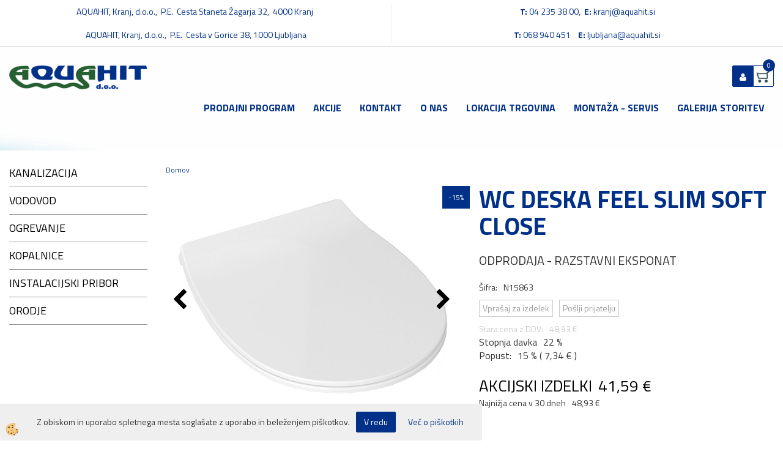

--- FILE ---
content_type: text/html
request_url: https://www.aquahit.si/default.asp?mid=sl&pid=modul_it&wid=5432&detailid=4645
body_size: 21637
content:
<!DOCTYPE html><html lang="sl"><head><meta charset="utf-8"><title>WC DESKA FEEL SLIM SOFT CLOSE</title>
<meta name="description" content="WC  DESKE. SANITARNA KERAMIKA. KOPALNICE. WC DESKA FEEL SLIM SOFT CLOSE. ODPRODAJA - RAZSTAVNI EKSPONAT" />
<meta name="keywords" content="DESKE, SANITARNA, KERAMIKA, KOPALNICE,WC, DESKA, FEEL, SLIM, SOFT, CLOSE,ODPRODAJA, RAZSTAVNI, EKSPONAT, " />
<link rel="alternate" hreflang="sl" href="/kopalnice/wc-deska-feel-slim-soft-close" />
<link rel="alternate" href="/kopalnice/wc-deska-feel-slim-soft-close" hreflang="x-default" /><link rel="canonical" href="https://www.aquahit.si/kopalnice/wc-deska-feel-slim-soft-close" />
<meta property="fb:app_id" content="" />
<meta property="og:title" content="WC DESKA FEEL SLIM SOFT CLOSE" />
<meta property="og:image" content="https://www.aquahit.si/media/SlikeIT/n15863.jpg" />
<meta property="og:type" content="product" />
<meta property="og:url" content="https://www.aquahit.si/kopalnice/wc-deska-feel-slim-soft-close" />
<meta property="og:description" content="ODPRODAJA - RAZSTAVNI EKSPONAT" />
<script type="text/javascript">document.addEventListener("DOMContentLoaded", function(event) {ExternalJSArtikelView(4645,16656,'sl');});</script><meta name="viewport" content="width=device-width, initial-scale=1.0"><link rel="stylesheet" href="/skins/general.css"><link rel="stylesheet" href="/skins/body.css"><link rel="icon" href="/favicon.ico" /><script defer type="text/javascript" src="/js/all.js?5.702" onload="Initialize();"></script><script defer type="text/javascript" src="/js/js_swiper.js?5.702"></script><script defer type="text/javascript" src="/js/sl/js_validation.js?5.702"></script><script defer type="text/javascript" src="/js/sl/js_custom.js?5.702"></script><script type="text/javascript">
(function(w,d,s,l,i){w[l]=w[l]||[];w[l].push({'gtm.start': 
new Date().getTime(),event:'gtm.js'});var f=d.getElementsByTagName(s)[0], 
j=d.createElement(s),dl=l!='dataLayer'?'&l='+l:'';j.async=true;j.src=
'//www.googletagmanager.com/gtm.js?id='+i+dl;f.parentNode.insertBefore(j,f);
})(window,document,'script','dataLayer','GTM-WSRZCW7');
</script></head><body class="p-sl  wsdetailart">
<noscript><iframe src="//www.googletagmanager.com/ns.html?id=GTM-WSRZCW7" height="0" width="0" style="display:none;visibility:hidden"></iframe></noscript><div id="boostpage"></div><div class="modal fade" id="elModal" tabindex="-1" role="dialog" aria-labelledby="elModal" aria-hidden="true"><div class="modal-dialog" id="elModalDialog"><div class="modal-content"><div class="modal-header" id="elModalHeaderId">vsebina glave</div><div class="modal-body" id="elModalBodyId">vsebina body</div><div class="modal-footer" id="elModalFooterId"></div></div></div></div><script></script><div class="global_containter posebna">
    <div class="mobilemenu" id="mobilemenu">
        <div class="close_m_menu"><a id="close_m_menu"><i class="fa fa-close"></i></a></div>
        
    </div>
       
    <header>
        <section class="oglasi_top">
            <div class="container">
                <div class="row">
                    <div class="oglas_top"><div class="innerbox"><p>AQUAHIT, Kranj, d.o.o.,&nbsp; P.E.&nbsp; Cesta Staneta Žagarja 32, &nbsp;4000 Kranj&nbsp;</p>

<p>AQUAHIT, Kranj, d.o.o.,&nbsp; P.E.&nbsp; Cesta v Gorice 38, 1000 Ljubljana</p>
</div></div>
                    <div class="oglas_top"><div class="innerbox"><p><b>T:</b>&nbsp;04 235 38 00,&nbsp;&nbsp;<b>E:</b>&nbsp;<a href="mailto:kranj@aquahit.si">kranj@aquahit.si</a></p>

<p><strong>T: </strong>068 940 451&nbsp;&nbsp;&nbsp; <strong>E:</strong> <a href="mailto:ljubljana@aquahit.si">ljubljana@aquahit.si</a></p>
</div></div>
                </div>
            </div>
        </section>
        <section class="header">
            <div class="container">
                <div class="row">
                    <div class="mobile_cart_container visible-xs"><div class="mobile_cart_menu"><a data-toggle="collapse" data-target=".navbar-collapse"><i class="fa fa-bars"></i></a></div></div>
                    <div class="logo"><div class="innerbox"><a href="/domov" ><img src="/images/site/sl/logo.png" alt="Element B2B" title="Element B2B" /></a></div></div>
                    <div class="cart_top" id="cart_top"><div class="innerbox"><div class="carttop"> <div class="jeziki"><div class="lan_a_sl"><a href="/domov">sl</a></div></div> <div class="kosaricaakcije"><div class="kosaricaakcije_prijavi"><a href="#" rel="nofollow" data-toggle="modal" data-target="#sheet" id="see"><i class="fa fa-user"></i><span>Prijavi se</span></a></div><div class="kosaricaakcije_registriraj"><a href="#" rel="nofollow" data-toggle="modal" data-target="#sheet2" id="see2"><i class="fa fa-unlock-alt"></i><span>Registriraj se</span></a></div><div class="kosaricaakcije_forgotpass"><a href="#" rel="nofollow" data-toggle="modal" data-target="#sheet3" id="see3"><i class="fa fa-question"></i><span>Ste pozabili geslo?</span></a></div></div> <div class="stanjekosarice"><div id="cart_info"><div class="stanjekosarice_carticon"><a href="#" rel="nofollow" data-toggle="modal" data-target="#popupCart"><img src="/images/site/cart.png" alt="Vaša košarica" /></a></div><div class="stanjekosarice_stanje" id="sitecart_vasakosara"><a href="#" rel="nofollow" data-toggle="modal" data-target="#popupCart"><i class="fa fa-shopping-cart"></i><span>0</span></a></div></div></div> <div class="wishlist"></div> </div> <div class="modal fade" id="popupCart" tabindex="-1" role="dialog" aria-labelledby="popupCart" aria-hidden="true"><div class="modal-dialog">	<div class="modal-content">		<div class="modal-header"><button type="button" class="close" data-dismiss="modal" aria-hidden="true"><i class="fa fa-times"></i></button><div class="modal-title h4">Stanje košarice</div></div>		<div class="modal-body">0</div>		<div class="modal-footer">			<button type="button" class="btn btn-default" data-dismiss="modal">Zapri košarico</button>		</div>	</div></div></div> <div class="modal fade" id="sheet" tabindex="-1" role="dialog" aria-labelledby="sheet" aria-hidden="true">	<div class="modal-dialog">	 <div class="modal-content"> <form method="post" id="frmlogin" name="frmlogin" action="#">	  <div class="modal-header"><button type="button" class="close" data-dismiss="modal" aria-hidden="true"><i class="fa fa-times"></i></button><div  class="modal-title h4">Prijavite se v spletno trgovino</div></div> 	 <div class="modal-body">		  <div class="row loginmodal">			  <div class="carttop_inputs_medium"><div class="form-group"><input class="form-control" name="form_username" type="email" placeholder="Uporabniško ime" /></div></div>		 		<div class="carttop_inputs_medium"><div class="form-group"><input class="form-control" name="form_password" type="password" placeholder="Geslo" /></div></div>			</div>		 </div>    <div class="modal-footer">			<a href="#" rel="nofollow" data-toggle="modal" data-target="#sheet3" id="see3"><span>Ste pozabili geslo?</span></a>     <button type="button" class="btn btn-default" data-dismiss="modal">Zapri</button>     <button type="submit" class="btn btn-primary">Prijavi</button>    </div>	 </form>   </div>  </div> </div> <div class="modal fade" id="sheet2" tabindex="-1" role="dialog" aria-labelledby="sheet2" aria-hidden="true">	 <div class="modal-dialog">		<div class="modal-content">		 <div class="modal-header"><button type="button" class="close" data-dismiss="modal" aria-hidden="true"><i class="fa fa-times" ></i></button><div class="modal-title h4">Registracija</div>		<div class="modal-texttop"><p>&nbsp;</p>

<p>&nbsp;</p>
</div>		</div> 	 <div class="modal-body"><div id="skrijse"><ul class="nav nav-tabs">	<li class="active"><a href="#regfizicne" data-toggle="tab">REGISTRACIJA (fizične osebe)</a></li>	<li><a href="#regpravne" data-toggle="tab">REGISTRACIJA (pravne osebe)</a></li></ul></div><div class="tab-content"> <div class="tab-pane active" id="regfizicne">		<form method="post" name="frmregfiz" id="frmregfiz" action="#">			<input type="hidden" name="partner" value="1" />			<input type="hidden" name="baza" value="gen069" />			<div class="row"><div class="carttop_maintitle"><p>Registracija za fizične osebe</p></div></div>			<div class="row loginmodal">				<div class="carttop_inputs_medium"><div class="form-group"><input class="form-control" autocomplete="email" type="text" name="form_email" value="" placeholder="Email:" /></div></div>				<div class="carttop_inputs_medium"><div class="form-group"><input class="form-control" autocomplete="email" type="text"  name="form_email2" value="" maxlength="50" placeholder="Ponovi Email:" /></div></div>				<div class="carttop_inputs_medium"><div class="form-group"><input class="form-control" type="password" name="form_geslo"  maxlength="50" placeholder="Geslo:" /></div></div>				<div class="carttop_inputs_medium"><div class="form-group"><input class="form-control" type="password" name="form_geslo2" maxlength="50"  placeholder="Ponovi Geslo:" /></div></div>			</div>			<div class="row"><div class="carttop_maintitle"><p>Kontaktni podatki</p></div></div>			<div class="row loginmodal">				<div class="carttop_inputs_xlarge"><div class="form-group" id="SelectCboxDrzFiz"></div></div>				<div class="carttop_inputs_medium"><div class="form-group"><input class="form-control" autocomplete="given-name" type="text" name="kime" value="" maxlength="50" placeholder="Ime:" /></div></div>				<div class="carttop_inputs_medium"><div class="form-group"><input class="form-control" autocomplete="family-name" type="text" name="kpriimek" value="" maxlength="50" placeholder="Priimek:" /></div></div>				<div class="carttop_inputs_xlarge"><div class="form-group"><input class="form-control" autocomplete="street-address" type="text" name="knaslov" value="" maxlength="50" placeholder="Naslov:" /></div></div>				<div class="carttop_inputs_small"><div class="form-group"><input class="form-control" autocomplete="postal-code" onkeyup="FillPostName(this, $('#cboxRegFiz').val(),'kkrajfiz');" type="text"  name="kpostnast"  value="" placeholder="Poštna št." /></div></div>				<div class="carttop_inputs_large"><div class="form-group"><input class="form-control" autocomplete="address-level2" type="text" name="kkraj" id="kkrajfiz" value="" maxlength="50" placeholder="Poštna številka / pošta:" /></div></div>				<div class="carttop_inputs_medium"><div class="form-group"><input class="form-control" autocomplete="tel" type="text" name="ktelefon" value="" maxlength="50" placeholder="Telefon:"></div></div>				<div class="carttop_inputs_large"><div class="form-group"><input class="form-checkbox" type="checkbox" name="cboxGdprSpl"/>Strinjam se s&nbsp;<a onclick="ShowModalPopup('/ajax_splosnipogoji.asp?mid=sl','','elModal-lg OnTop');" title="terms">splošnimi pogoji poslovanja podjetja</a></div></div>				<div class="carttop_inputs_large"><div class="form-group"><input class="form-checkbox" type="checkbox" name="cboxGdprSeg"/>Strinjam se z uporabo podatkov za namen profiliranja/segmentiranja</div></div>			</div>   <div class="register_frmbtn"><div class="modal-textbottom"></div>	<button type="button" class="btn btn-default" data-dismiss="modal">Zapri</button> <button type="submit" class="btn btn-primary">Registriraj se</button></div>		</form> </div><div class="tab-pane" id="regpravne">		<form name="frmregpra" id="frmregpra" method="post" action="#" novalidate="novalidate" >			<input type="hidden" name="partner" value="2" />			<input type="hidden" name="baza" value="gen069" />			<input type="hidden" id="taxvalid" name="taxvalid" value="false" />    		<div class="row"><div class="carttop_maintitle"><p>Registracija za pravne osebe</p></div></div>			<div class="row loginmodal">    		<div class="carttop_inputs_medium"><div class="form-group"><input class="form-control" type="text" name="form_email" value="" maxlength="50" placeholder="Email:" /></div></div>    		<div class="carttop_inputs_medium"><div class="form-group"><input class="form-control" type="text" name="form_email2" value="" maxlength="50" placeholder="Ponovi Email:" /></div></div>    		<div class="carttop_inputs_medium"><div class="form-group"><input class="form-control" type="password"  name="form_geslo" value="" maxlength="50" placeholder="Geslo:" /></div></div>    		<div class="carttop_inputs_medium"><div class="form-group"><input class="form-control" type="password"  name="form_geslo2" value="" maxlength="50" placeholder="Ponovi Geslo:" /></div></div>		</div>    		<div class="row"><div class="carttop_maintitle"><p>Podatki podjetja</p></div></div>			<div class="row loginmodal"><div class="carttop_inputs_medium"><div class="form-group vatinput"><select id="vatnumberprefix" name="vatnumberprefix" class="vatpredpona"><option selected="selected">SI</option></select><input class="form-control" type="text" name="form_davcna" id="vatnumber" value="" maxlength="20" placeholder="Davčna številka" /></div></div>				<div class="carttop_inputs_small"><div class="form-group"><button id="vatbuttoncheckerreg" type="button" onclick="CheckVatNumberReg('VALID','NOT VALID', 'False');" class="btn btn-default">Preveri</button></div></div>				<div class="carttop_inputs_small"><div class="form-group" id="tax_response"></div></div>    		<div class="carttop_inputs_large"><div class="form-group"><input class="form-control" type="text" name="form_podjetje" value="" maxlength="52" placeholder="Ime podjetja:" /></div></div>    		<div class="carttop_inputs_xlarge"><div class="form-group"><input class="form-control" type="text" name="form_naslov" value="" maxlength="100" placeholder="Naslov:" /></div></div>    		<div class="carttop_inputs_small"><div class="form-group"><input class="form-control" type="text" name="form_postnast"  value="" placeholder="Poštna št." /></div></div>			<div class="carttop_inputs_large"><div class="form-group"><input class="form-control" type="text" name="form_kraj" value="" maxlength="50" placeholder="Poštna številka / pošta:" /></div></div>		</div>    		<div class="row"><div class="carttop_maintitle"><p>Kontaktni podatki</p></div></div>			<div class="row loginmodal">				<div class="carttop_inputs_xlarge"><div class="form-group" id="SelectCboxDrzPra"></div></div>				<div class="carttop_inputs_medium"><div class="form-group"><input class="form-control" type="text" name="kime" value="" maxlength="50" placeholder="Ime:" /></div></div>				<div class="carttop_inputs_medium"><div class="form-group"><input class="form-control" type="text" name="kpriimek" value="" maxlength="50" placeholder="Priimek:" /></div></div>				<div class="carttop_inputs_xlarge"><div class="form-group"><input class="form-control" type="text" name="knaslov" value="" maxlength="50" placeholder="Naslov:" /></div></div>				<div class="carttop_inputs_small"><div class="form-group"><input class="form-control" type="text" onkeyup="FillPostName(this, $('#cboxRegPra').val(),'kkrajpra');" name="kpostnast" value="" placeholder="Poštna št." /></div></div>				<div class="carttop_inputs_large"><div class="form-group"><input class="form-control" type="text" name="kkraj" id="kkrajpra" value="" maxlength="50" placeholder="Poštna številka / pošta:" /></div></div>				<div class="carttop_inputs_medium"><div class="form-group"><input class="form-control" type="text" name="ktelefon" value="" maxlength="50" placeholder="Telefon:"></div></div>				<div class="carttop_inputs_large"><div class="form-group"><input class="form-checkbox" type="checkbox" name="cboxGdprSpl"/>Strinjam se s&nbsp;<a onclick="ShowModalPopup('/ajax_splosnipogoji.asp?mid=sl','','elModal-lg OnTop');" title="terms">splošnimi pogoji poslovanja podjetja</a></div></div>				<div class="carttop_inputs_large"><div class="form-group"><input class="form-checkbox" type="checkbox" name="cboxGdprSeg"/>Strinjam se z uporabo podatkov za namen profiliranja/segmentiranja</div></div>		</div>   <div class="register_frmbtn">	<button type="button" class="btn btn-default" data-dismiss="modal">Zapri</button> <button type="submit" class="btn btn-primary">Registriraj se</button></div>		</form></div></div></div></div></div></div><div class="modal fade" id="sheet3" tabindex="-1" role="dialog" aria-labelledby="sheet3" aria-hidden="true">		<form method="post" id="frmforgotpass" name="frmforgotpass">		<input type="hidden" name="tokenforgotpass" value="811368672"/>		<div class="modal-dialog">			<div class="modal-content">				<div class="modal-header"><button type="button" class="close" data-dismiss="modal" aria-hidden="true"><i class="fa fa-times"></i></button><div class="modal-title h4">Ste pozabili geslo?</div></div> 			<div class="modal-body">						<div class="row loginmodal"><div class="carttop_inputs_xlarge"><div class="form-group"><input class="form-control" name="form_forgotemail" id="form_forgotemail" type="email" placeholder="Email:"></div></div></div>						<div class="divSuccess" id="divSuccess"></div>				</div>      <div class="modal-footer">        <button type="button" class="btn btn-default" data-dismiss="modal">Zapri</button>        <button type="submit" class="btn btn-primary">Pošljite mi geslo</button>      </div>    </div>  </div>	</form></div><script type="text/javascript">document.addEventListener("DOMContentLoaded", function(event) { LoadDrzave('sl');$('#sheet2').on('show.bs.modal', function (e){$('#frmregfiz').bootstrapValidator({message: 'Polje je obvezno',feedbackIcons: {valid: 'fa fa-check', invalid: 'fa fa-times', validating: 'fa fa-refresh'},submitHandler: function(validator, form, submitButton) {RegisterUser(form, 'sl', validator);},fields: { form_email: {validators: {notEmpty: {message: 'Polje je obvezno'},emailAddress: {message: 'Prosimo vpišite pravi E-naslov'},stringLength: { min: 0, message: 'Uporabnik z emailom že obstaja'},}},form_email2: {validators: {notEmpty: {message: 'Polje je obvezno'},identical:{field:'form_email',message:'Email naslova se ne ujemata'},stringLength: { min: 0, message: 'Email naslova se ne ujemata'},}},form_geslo: {validators: {notEmpty: {message: 'Polje je obvezno'},stringLength: { min: 6,max: 30, message: 'Polje zahteva 6 znakov'},}},form_geslo2: {validators: {notEmpty: {message: 'Polje je obvezno'},identical:{field:'form_geslo',message:'Gesli se ne ujemata'},}},kime: {validators: {notEmpty: {message: 'Polje je obvezno'},stringLength: { min: 2, max:50, message: 'Polje zahteva 2 znakov'},}},kpriimek: {validators: {notEmpty: {message: 'Polje je obvezno'},stringLength: { min: 3, max:50, message: 'Polje zahteva 5 znakov'},}},ktelefon: {validators: {notEmpty: {message: 'Polje je obvezno'},stringLength: { min: 9, max:20, message: 'Polje zahteva 9 znakov'},}},knaslov: {validators: {notEmpty: {message: 'Polje je obvezno'},stringLength: { min: 3, max:50, message: 'Polje zahteva 5 znakov'},}},kpostnast: {validators: {notEmpty: {message: 'Polje je obvezno'},}},kkraj: {validators: {notEmpty: {message: 'Polje je obvezno'},stringLength: { min: 2, max:50, message: 'Polje zahteva 2 znakov'},}},cboxGdprSpl: {validators: {notEmpty: {message: 'Polje je obvezno'},}},}});});$('#sheet2').on('show.bs.modal', function (e){$('#frmregpra').bootstrapValidator({message: 'Polje je obvezno',feedbackIcons: {valid: 'fa fa-check', invalid: 'fa fa-times', validating: 'fa fa-refresh'},submitHandler: function(validator, form, submitButton) {RegisterUser(form, 'sl', validator);},fields: { form_email: {validators: {notEmpty: {message: 'Polje je obvezno'},emailAddress: {message: 'Prosimo vpišite pravi E-naslov'},stringLength: { min: 0, message: 'Uporabnik z emailom že obstaja'},}},form_email2: {validators: {identical:{field:'form_email', message:'Prosimo vpišite pravi E-naslov'},stringLength: { min: 0, message: 'Email naslova se ne ujemata'},}},form_geslo: {validators: {notEmpty: {message: 'Polje je obvezno'},stringLength: { min: 6,max: 30, message: 'Polje zahteva 6 znakov'},}},form_geslo2: {validators: {notEmpty: {message: 'Polje je obvezno'},identical:{field:'form_geslo',message:'Gesli se ne ujemata'},}},form_davcna: {validators: {notEmpty: {message: 'Polje je obvezno'},}},form_ddvDa: {validators: {notEmpty: {message: 'Polje je obvezno'},}},form_podjetje: {validators: {notEmpty: {message: 'Polje je obvezno'},stringLength: { min: 4, max:50, message: 'Polje zahteva 5 znakov'},}},form_naslov: {validators: {notEmpty: {message: 'Polje je obvezno'},stringLength: { min: 4, max:50, message: 'Polje zahteva 5 znakov'},}},form_postnast: {validators: {notEmpty: {message: 'Polje je obvezno'},}},form_kraj: {validators: {notEmpty: {message: 'Polje je obvezno'},stringLength: { min: 2, max:50, message: 'Polje zahteva 2 znakov'},}},kime: {validators: {notEmpty: {message: 'Polje je obvezno'},stringLength: { min: 2, max:50, message: 'Polje zahteva 2 znakov'},}},kpriimek: {validators: {notEmpty: {message: 'Polje je obvezno'},stringLength: { min: 2, max:50, message: 'Polje zahteva 2 znakov'},}},ktelefon: {validators: {notEmpty: {message: 'Polje je obvezno'},stringLength: { min: 9, max:20, message: 'Polje zahteva 9 znakov'},}},knaslov: {validators: {notEmpty: {message: 'Polje je obvezno'},stringLength: { min: 3, max:50, message: 'Polje zahteva 5 znakov'},}},kpostnast: {validators: {notEmpty: {message: 'Polje je obvezno'},}},kkraj: {validators: {notEmpty: {message: 'Polje je obvezno'},stringLength: { min: 2, max:50, message: 'Polje zahteva 2 znakov'},}},cboxGdprSpl: {validators: {notEmpty: {message: 'Polje je obvezno'},}},}});});$('#sheet3').on('show.bs.modal', function (e){$('#frmforgotpass').bootstrapValidator({message: 'Polje je obvezno',feedbackIcons: {valid: 'fa fa-unlock', invalid: 'fa fa-times', validating: 'fa fa-refresh'},submitHandler: function(validator, form, submitButton) {ForgetPassword(form, validator);},
fields: { form_forgotemail: {validators: {notEmpty: {message: 'Polje je obvezno'},emailAddress: {message: 'Prosimo vpišite pravi E-naslov'},stringLength: { min: 0, message: 'Uporabnik z email naslovom ne obstaja'},}},}});});$('#sheet').on('show.bs.modal', function (e){$('#frmlogin').bootstrapValidator({live: 'disabled',message: 'Polje je obvezno',feedbackIcons: {valid: 'fa fa-unlock', invalid: 'fa fa-times', validating: 'fa fa-refresh'},submitHandler: function(validator, form, submitButton) {LoginAuth(form, validator);},fields: { form_username: { validators: {notEmpty: {message: 'Polje je obvezno'},stringLength: {min: 4,message: 'Polje je obvezno'},}},form_password: {validators: {notEmpty: {message: 'Polje je obvezno'},stringLength: {min: 1,message: 'Geslo ni pravilno'},}}}});}); });</script> <script>document.addEventListener('DOMContentLoaded', function(event){
(function(d, s, id) {
var js, fjs = d.getElementsByTagName(s)[0];if (d.getElementById(id)) return;js = d.createElement(s); js.id = id;js.src = "//connect.facebook.net/en_US/sdk.js";fjs.parentNode.insertBefore(js, fjs);}(document, 'script', 'facebook-jssdk'));
});</script></div></div>
                    <div class="profileopen" id="profileopen"><a onclick="ToggleProfile();" id="showprofile"><i class="fa fa-user"></i></a></div>
                    <!--<div class="searchbox"><form role="form" method="post" id="webshopsearchbox" action="/default.asp?mid=sl&amp;pID=webshopsearch"><div class="input-group"><input autocomplete="off" class="form-control" data-placement="bottom" data-trigger="manual" onfocus="FocusGet(this);" onfocusout="FocusLost(this);" data-toggle="popover" type="text" name="txtsearchtext" id="txtsearchtext" value=""  placeholder="Išči..."/><div class="popover" id="popoversearch"></div><span class="input-group-btn"><button id="src_button" class="btn btn-default" type="submit"><i class="fa fa-search"></i><span>IŠČI</span></button></span></div></form><script type="text/javascript">document.addEventListener('DOMContentLoaded', function(event){var timer;var timeout = 600;$('#txtsearchtext').keyup(function(){clearTimeout(timer);if ($('#txtsearchtext').val) {var oTxt = $('#txtsearchtext').val();if (oTxt.length>2){timer = setTimeout(function(){var v = '<div class="arrow"></div><div class="popover-content"><div id="vsebinapopover">' + $.ajax({type:'POST', url:'/ajax_search.asp?mid=sl', async: false, data: {searchstr:oTxt, jezik:'sl'}}).responseText + '</div></div>';$('#popoversearch').html(v);$('#popoversearch').addClass('sactive fade bottom in');}, timeout);}}});});function FocusGet(oTextBox){if(oTextBox.value.length>2){$('#popoversearch').addClass('sactive fade bottom in');}}function FocusLost(oTextBox){if ($('#vsebinapopover:hover').length == 0){$('#popoversearch').removeClass('sactive fade bottom in');}}</script></div>-->
                    <nav><div class="container"><div class="row"><div class="navbar-collapse collapse"><ul class="nav navbar-nav"><li id="xxprodajniprogram" class="dropdown"><a class="dropdown-toggle" data-toggle="dropdown" data-target="#ddmenuprodajniprogram"  href="#">Prodajni program</a><ul><li class="dropdown-menu ddmenu_content" id="ddmenuprodajniprogram"><div class="ddcontent_vsebina"><div class="innerbox" id="ddmenuprodajniprograminnerbox"></div></div></li></ul></li><li id="xxakcije" class=""><a  href="/akcije">Akcije</a></li><li id="xxkontakt" class=""><a  href="/kontakt">Kontakt</a></li><li id="xxonas" class=""><a  href="/onas">O NAS</a></li><li id="xxlokacijatrgovina" class=""><a  href="/lokacija">Lokacija TRGOVINA</a></li><li id="xximewebstrani" class=""><a  href="/servis">MONTAŽA - SERVIS</a></li><li id="xxgalerijastoritev" class=""><a  href="/galerija">GALERIJA STORITEV</a></li><script type="text/javascript">document.addEventListener("DOMContentLoaded", function(event) { $('#ddmenuprodajniprogram').on('show.bs.dropdown', function () { DropContent('prodajniprogram', 1,'prodajniprogram;;;','sl' ); });
$('#ddmenuprodajniprogram').on('hide.bs.dropdown', function () { DropContent('prodajniprogram', 0,'prodajniprogram;;;','sl'); });
});</script></ul></div></div></div></nav>
                </div>
            </div>
        </section>
    </header>
    
    <section class="mainbanner"><div class="container"></div></section>
<section class="maincontent">
    <div class="container">
    	<div class="row">
            <div class="mainfull w1">
                    <div class="innerbox">
                        <div class="row">
                            <div class="mainleft art1 news1" id="LeftMenu">
                                <div class="closeleftmenu"><div class="row"><a onclick="ToggleMenu();"><i class="fa fa-close"></i></a></div></div>
                                <div class="seknavi"></div>
                                <div><div class="naviit_menu"><div id="navi_it" class="navi_it arrowlistmenu"><ul><li name="navi5637" id="navi5637"><a href="/kanalizacija"><span>KANALIZACIJA</span></a><ul><li name="navi5643" id="navi5643" class="sekundarna"><a href="/hisna-kanalizacija">HIŠNA KANALIZACIJA</a><ul><li name="navi5644" id="navi5644"  class="terciarna"><a href=" /cevi-5644">CEVI</a></li><li name="navi5645" id="navi5645"  class="terciarna"><a href=" /cepi-in-cistilni-kosi">ČEPI IN ČISTILNI KOSI</a></li><li name="navi5646" id="navi5646"  class="terciarna"><a href=" /dvojni-odcepi">DVOJNI ODCEPI</a></li><li name="navi5647" id="navi5647"  class="terciarna"><a href=" /enojni-odcepi">ENOJNI ODCEPI</a></li><li name="navi5648" id="navi5648"  class="terciarna"><a href=" /kolena-5648">KOLENA</a></li><li name="navi5649" id="navi5649"  class="terciarna"><a href=" /kozarec">KOZAREC</a></li><li name="navi5650" id="navi5650"  class="terciarna"><a href=" /reducirni-kosi">REDUCIRNI KOSI</a></li><li name="navi5651" id="navi5651"  class="terciarna"><a href=" /spojke-mufne">SPOJKE  - MUFNE</a></li><li name="navi5652" id="navi5652"  class="terciarna"><a href=" /stresne-kape-/-oddusne-kape">STREŠNE KAPE / ODDUŠNE KAPE</a></li><li name="navi5653" id="navi5653"  class="terciarna"><a href=" /tesnila-za-kanalizacijo">TESNILA ZA KANALIZACIJO</a></li><li name="navi5916" id="navi5916"  class="terciarna"><a href=" /default.asp?mid=sl&pid=modul_it&wid=5916">HIŠNA KANALIZACIJA</a></li></ul></li><li name="navi5670" id="navi5670" class="sekundarna"><a href="/ultra-silent">NIZKOŠUMNA KANALIZACIJA - ULTRA SILENT</a><ul><li name="navi5671" id="navi5671"  class="terciarna"><a href=" /cevi">CEVI</a></li><li name="navi5672" id="navi5672"  class="terciarna"><a href=" /cep-cistilni-kos">ČEP / ČISTILNI KOS</a></li><li name="navi5673" id="navi5673"  class="terciarna"><a href=" /kolena">KOLENA</a></li><li name="navi5674" id="navi5674"  class="terciarna"><a href=" /odcepi">ODCEPI</a></li><li name="navi5675" id="navi5675"  class="terciarna"><a href=" /prehodni-kos">PREHODNI KOS</a></li><li name="navi5676" id="navi5676"  class="terciarna"><a href=" /spojke">SPOJKE</a></li><li name="navi5677" id="navi5677"  class="terciarna"><a href=" /tesnilo">TESNILO</a></li></ul></li><li name="navi5686" id="navi5686" class="sekundarna"><a href="/ulicna-kanalizacija-ukc">ULIČNA KANALIZACIJA - UKC</a><ul><li name="navi5687" id="navi5687"  class="terciarna"><a href=" /cevi-sn-4">CEVI SN 4</a></li><li name="navi5688" id="navi5688"  class="terciarna"><a href=" /cevi-sn-8-sn-10">CEVI SN 8 - SN 10</a></li><li name="navi5689" id="navi5689"  class="terciarna"><a href=" /default.asp?mid=sl&pid=modul_it&wid=5689">ČEPI</a></li><li name="navi5690" id="navi5690"  class="terciarna"><a href=" /cistilni-kosi">ČISTILNI KOSI</a></li><li name="navi5691" id="navi5691"  class="terciarna"><a href=" /kolena-5691">KOLENA</a></li><li name="navi5692" id="navi5692"  class="terciarna"><a href=" /odcepi-pod-45-">ODCEPI POD 45°</a></li><li name="navi5693" id="navi5693"  class="terciarna"><a href=" /odcepi-pod-87-">ODCEPI POD 87°</a></li><li name="navi5694" id="navi5694"  class="terciarna"><a href=" /default.asp?mid=sl&pid=modul_it&wid=5694">REDUCIRNI KOSI</a></li><li name="navi5695" id="navi5695"  class="terciarna"><a href=" /spojke-5695">SPOJKE</a></li></ul></li><li name="navi5678" id="navi5678" class="sekundarna"><a href="/protipovratne-lopute">PROTIPOVRATNE LOPUTE</a><ul><li name="navi5679" id="navi5679"  class="terciarna"><a href=" /nepovratne-lopute">NEPOVRATNE LOPUTE</a></li><li name="navi5680" id="navi5680"  class="terciarna"><a href=" /nepovratni-ventili">NEPOVRATNI VENTILI</a></li><li name="navi5681" id="navi5681"  class="terciarna"><a href=" /zabje-lopute">ŽABJE LOPUTE</a></li></ul></li><li name="navi5638" id="navi5638" class="sekundarna"><a href="/default.asp?mid=sl&pid=modul_it&wid=5638">ČRPALKE</a><ul><li name="navi5639" id="navi5639"  class="terciarna"><a href=" /potopne-crpalke">POTOPNE ČRPALKE</a></li><li name="navi5640" id="navi5640"  class="terciarna"><a href=" /razno">RAZNO</a></li><li name="navi5641" id="navi5641"  class="terciarna"><a href=" /sesalne-cevi">SESALNE CEVI</a></li><li name="navi5642" id="navi5642"  class="terciarna"><a href=" /wc-crpalke">WC ČRPALKE</a></li></ul></li><li name="navi5654" id="navi5654" class="sekundarna"><a href="/jaski">JAŠKI</a><ul><li name="navi5655" id="navi5655"  class="terciarna"><a href=" /cevi-za-jaske">CEVI ZA JAŠKE</a></li><li name="navi5656" id="navi5656"  class="terciarna"><a href=" /kvadratni-pp">KVADRATNI PP</a></li><li name="navi5657" id="navi5657"  class="terciarna"><a href=" /peskolovi">PESKOLOVI</a></li><li name="navi5658" id="navi5658"  class="terciarna"><a href=" /pokrovi-za-jaske">POKROVI ZA JAŠKE</a></li><li name="navi5659" id="navi5659"  class="terciarna"><a href=" /pokrovi-za-jaske-pp">POKROVI ZA JAŠKE PP</a></li><li name="navi5660" id="navi5660"  class="terciarna"><a href=" /revizijski-jaski-dn315">REVIZIJSKI JAŠKI DN315</a></li><li name="navi5661" id="navi5661"  class="terciarna"><a href=" /revizijski-jaski-dn400">REVIZIJSKI JAŠKI DN400</a></li><li name="navi5662" id="navi5662"  class="terciarna"><a href=" /revizijski-pokrovi-dn315">REVIZIJSKI POKROVI DN315</a></li><li name="navi5663" id="navi5663"  class="terciarna"><a href=" /revizijski-pokrovi-dn400">REVIZIJSKI POKROVI DN400</a></li><li name="navi5918" id="navi5918"  class="terciarna"><a href=" /default.asp?mid=sl&pid=modul_it&wid=5918">BETONSKI JAŠKI</a></li><li name="navi5919" id="navi5919"  class="terciarna"><a href=" /default.asp?mid=sl&pid=modul_it&wid=5919">POKROVI LTŽ</a></li></ul></li><li name="navi5664" id="navi5664" class="sekundarna"><a href="/kanalete">KANALETE</a><ul><li name="navi5665" id="navi5665"  class="terciarna"><a href=" /a15">A15</a></li><li name="navi5666" id="navi5666"  class="terciarna"><a href=" /b125">B125</a></li><li name="navi5667" id="navi5667"  class="terciarna"><a href=" /c250">C250</a></li><li name="navi5668" id="navi5668"  class="terciarna"><a href=" /d400">D400</a></li><li name="navi5669" id="navi5669"  class="terciarna"><a href=" /dodatki">DODATKI</a></li></ul></li><li name="navi5682" id="navi5682" class="sekundarna"><a href="/rebraste-cevi">REBRASTE CEVI</a><ul><li name="navi5683" style="display:none;" id="navi5683"  class="terciarna"><a href=" /drenazne">DRENAŽNE</a></li></ul></li><li name="navi5696" id="navi5696" class="sekundarna"><a href="/zascitne-cevi">ZAŠČITNE CEVI</a><ul><li name="navi5697" id="navi5697"  class="terciarna"><a href=" /koluti">KOLUTI</a></li><li name="navi5698" id="navi5698"  class="terciarna"><a href=" /palice">PALICE</a></li></ul></li><li name="navi5684" id="navi5684" class="sekundarna"><a href="/default.asp?mid=sl&pid=modul_it&wid=5684">TESNILA</a><ul><li name="navi5685" id="navi5685"  class="terciarna"><a href=" /tesnila">TESNILA</a></li><li name="navi5942" id="navi5942"  class="terciarna"><a href=" /default.asp?mid=sl&pid=modul_it&wid=5942">WC TESNILA</a></li></ul></li><li name="navi5920" id="navi5920" class="sekundarna"><a href="/default.asp?mid=sl&pid=modul_it&wid=5920">GRADBENI MATERIAL</a><ul><li name="navi5921" id="navi5921"  class="terciarna"><a href=" /default.asp?mid=sl&pid=modul_it&wid=5921">CEMENT - HOBYBETON</a></li><li name="navi5922" id="navi5922"  class="terciarna"><a href=" /default.asp?mid=sl&pid=modul_it&wid=5922">VALJANEC</a></li></ul></li></ul></li></ul><ul><li name="navi5834" id="navi5834"><a href="/vodovod"><span>VODOVOD</span></a><ul><li name="navi5835" id="navi5835" class="sekundarna"><a href="/alkaten">ALKATEN</a><ul><li name="navi5836" id="navi5836"  class="terciarna"><a href=" /cevi-5836">CEVI</a></li><li name="navi5837" id="navi5837"  class="terciarna"><a href=" /cepi">ČEPI</a></li><li name="navi5838" id="navi5838"  class="terciarna"><a href=" /kolena-5838">KOLENA</a></li><li name="navi5839" id="navi5839"  class="terciarna"><a href=" /medeninaste-spojke">MEDENINASTE SPOJKE</a></li><li name="navi5840" id="navi5840"  class="terciarna"><a href=" /spojke-5840">SPOJKE</a></li><li name="navi5841" id="navi5841"  class="terciarna"><a href=" /t-kosi">T-KOSI</a></li><li name="navi5842" id="navi5842"  class="terciarna"><a href=" /ventili">VENTILI</a></li></ul></li><li name="navi5843" id="navi5843" class="sekundarna"><a href="/aluplast-press">ALUPLAST PRESS</a><ul><li name="navi5844" id="navi5844"  class="terciarna"><a href=" /cevi-5844">CEVI</a></li><li name="navi5845" id="navi5845"  class="terciarna"><a href=" /kolena-5845">KOLENA</a></li><li name="navi5846" id="navi5846"  class="terciarna"><a href=" /konzole">KONZOLE</a></li><li name="navi5847" id="navi5847"  class="terciarna"><a href=" /spojke-5847">SPOJKE</a></li><li name="navi5848" id="navi5848"  class="terciarna"><a href=" /default.asp?mid=sl&pid=modul_it&wid=5848">T-KOSI</a></li><li name="navi5849" id="navi5849"  class="terciarna"><a href=" /default.asp?mid=sl&pid=modul_it&wid=5849">VENTILI</a></li><li name="navi5850" id="navi5850"  class="terciarna"><a href=" /vijacna-kolena">VIJAČNA KOLENA</a></li><li name="navi5851" id="navi5851"  class="terciarna"><a href=" /vijacne-spojke">VIJAČNE SPOJKE</a></li><li name="navi5852" id="navi5852"  class="terciarna"><a href=" /vijacni-t-kosi">VIJAČNI T KOSI</a></li></ul></li><li name="navi5853" id="navi5853" class="sekundarna"><a href="/crpalke">ČRPALKE</a><ul><li name="navi5854" id="navi5854"  class="terciarna"><a href=" /hidrofor">HIDROFOR</a></li><li name="navi5855" id="navi5855"  class="terciarna"><a href=" /default.asp?mid=sl&pid=modul_it&wid=5855">OBTOČNE ČRPALKE</a></li><li name="navi5856" id="navi5856"  class="terciarna"><a href=" /pretocne-crpalke">PRETOČNE ČRPALKE</a></li></ul></li><li name="navi5857" id="navi5857" class="sekundarna"><a href="/fitingi">FITINGI</a><ul><li name="navi5858" id="navi5858"  class="terciarna"><a href=" /fe-press">FE PRESS</a></li><li name="navi5859" id="navi5859"  class="terciarna"><a href=" /kromirani-fittingi">KROMIRANI FITTINGI</a></li><li name="navi5860" id="navi5860"  class="terciarna"><a href=" /medeninasti-fittingi">MEDENINASTI FITTINGI</a></li><li name="navi5861" id="navi5861"  class="terciarna"><a href=" /pocinkani-fittingi">POCINKANI FITTINGI</a></li></ul></li><li name="navi5862" id="navi5862" class="sekundarna"><a href="/default.asp?mid=sl&pid=modul_it&wid=5862">INSTALACIJSKI MATERIAL</a><ul><li name="navi5863" id="navi5863"  class="terciarna"><a href=" /filtri">FILTRI</a></li><li name="navi5864" id="navi5864"  class="terciarna"><a href=" /mavec">MAVEC</a></li><li name="navi5917" id="navi5917"  class="terciarna"><a href=" /default.asp?mid=sl&pid=modul_it&wid=5917">ČEPI ZA TLAČNI PREIZKUS</a></li></ul></li><li name="navi5870" id="navi5870" class="sekundarna"><a href="/default.asp?mid=sl&pid=modul_it&wid=5870">VENTILI</a><ul><li name="navi5871" id="navi5871"  class="terciarna"><a href=" /kotni-ventili">KOTNI VENTILI</a></li><li name="navi5872" id="navi5872"  class="terciarna"><a href=" /kroglicni-ventili">KROGLIČNI VENTILI</a></li><li name="navi5873" id="navi5873"  class="terciarna"><a href=" /razni-ventili">RAZNI VENTILI</a></li><li name="navi5874" id="navi5874"  class="terciarna"><a href=" /reducirni-ventili">REDUCIRNI VENTILI</a></li><li name="navi5875" id="navi5875"  class="terciarna"><a href=" /varnostni-ventili">VARNOSTNI VENTILI</a></li></ul></li><li name="navi5876" id="navi5876" class="sekundarna"><a href="/vezne-cevi">VEZNE CEVI</a><ul><li name="navi5877" id="navi5877"  class="terciarna"><a href=" /1-1">1 - 1</a></li><li name="navi5878" id="navi5878"  class="terciarna"><a href=" /1/2-1/2">1/2 - 1/2</a></li><li name="navi5879" id="navi5879"  class="terciarna"><a href=" /1/2-3/8">1/2 - 3/8</a></li><li name="navi5880" id="navi5880"  class="terciarna"><a href=" /3/4-3/4">3/4 - 3/4</a></li><li name="navi5881" id="navi5881"  class="terciarna"><a href=" /3/8-3/8">3/8 - 3/8</a></li><li name="navi5882" id="navi5882"  class="terciarna"><a href=" /z-metricnim-navojem">Z METRIČNIM NAVOJEM</a></li><li name="navi5883" id="navi5883"  class="terciarna"><a href=" /za-pralni-stroj">ZA PRALNI STROJ</a></li></ul></li><li name="navi5884" id="navi5884" class="sekundarna"><a href="/default.asp?mid=sl&pid=modul_it&wid=5884">VODOMER</a><ul><li name="navi5885" style="display:none;" id="navi5885"  class="terciarna"><a href=" /vodomer">VODOMER</a></li></ul></li><li name="navi5886" id="navi5886" class="sekundarna"><a href="/default.asp?mid=sl&pid=modul_it&wid=5886">VRTNI PROGRAM</a><ul><li name="navi5887" style="display:none;" id="navi5887"  class="terciarna"><a href=" /vrtni-program">VRTNI PROGRAM</a></li></ul></li></ul></li></ul><ul><li name="navi5757" id="navi5757"><a href="/ogrevanje"><span>OGREVANJE</span></a><ul><li name="navi5758" id="navi5758" class="sekundarna"><a href="/bojlerji">BOJLERJI</a><ul><li name="navi5759" id="navi5759"  class="terciarna"><a href=" /gorenje">GORENJE</a></li><li name="navi5760" id="navi5760"  class="terciarna"><a href=" /hydroland">HYDROLAND</a></li><li name="navi5761" id="navi5761"  class="terciarna"><a href=" /default.asp?mid=sl&pid=modul_it&wid=5761">REZERVNI DELI</a></li></ul></li><li name="navi5762" id="navi5762" class="sekundarna"><a href="/default.asp?mid=sl&pid=modul_it&wid=5762">ČRPALKE</a><ul><li name="navi5763" style="display:none;" id="navi5763"  class="terciarna"><a href=" /obtocne-crpalke">OBTOČNE ČRPALKE</a></li></ul></li><li name="navi5764" id="navi5764" class="sekundarna"><a href="/ekspanzijske-posode">EKSPANZIJSKE POSODE</a><ul><li name="navi5765" id="navi5765"  class="terciarna"><a href=" /default.asp?mid=sl&pid=modul_it&wid=5765">KONZOLE</a></li><li name="navi5766" id="navi5766"  class="terciarna"><a href=" /za-centralno-ogrevanje">ZA CENTRALNO OGREVANJE</a></li><li name="navi5767" id="navi5767"  class="terciarna"><a href=" /za-sanitarno-vodo">ZA SANITARNO VODO</a></li><li name="navi5768" id="navi5768"  class="terciarna"><a href=" /za-solarne-sisteme">ZA SOLARNE SISTEME</a></li></ul></li><li name="navi5769" id="navi5769" class="sekundarna"><a href="/default.asp?mid=sl&pid=modul_it&wid=5769">INSTALACIJSKI MATERIAL</a><ul><li name="navi5770" id="navi5770"  class="terciarna"><a href=" /default.asp?mid=sl&pid=modul_it&wid=5770">FILTRI</a></li><li name="navi5771" id="navi5771"  class="terciarna"><a href=" /gravitacne-lopute">GRAVITAČNE LOPUTE</a></li><li name="navi5772" id="navi5772"  class="terciarna"><a href=" /odzracevalni-loncki">ODZRAČEVALNI LONČKI</a></li><li name="navi5773" id="navi5773"  class="terciarna"><a href=" /peci---povezave--pribor">PEČI + POVEZAVE +PRIBOR</a></li><li name="navi5774" id="navi5774"  class="terciarna"><a href=" /spojnice">SPOJNICE</a></li><li name="navi5775" id="navi5775"  class="terciarna"><a href=" /termomanometri-/-manometri">TERMOMANOMETRI / MANOMETRI</a></li></ul></li><li name="navi5776" id="navi5776" class="sekundarna"><a href="/ogljikovo-jeklo">OGLJIKOVO JEKLO</a><ul><li name="navi5777" id="navi5777"  class="terciarna"><a href=" /cevi-5777">CEVI</a></li><li name="navi5778" id="navi5778"  class="terciarna"><a href=" /holandci-/-cepi">HOLANDCI / ČEPI</a></li><li name="navi5779" id="navi5779"  class="terciarna"><a href=" /izogibni-lok">IZOGIBNI LOK</a></li><li name="navi5780" id="navi5780"  class="terciarna"><a href=" /kolena-45-">KOLENA 45°</a></li><li name="navi5781" id="navi5781"  class="terciarna"><a href=" /kolena-90-">KOLENA 90°</a></li><li name="navi5782" id="navi5782"  class="terciarna"><a href=" /kolena-90--z/z">KOLENA 90° Ž/Ž</a></li><li name="navi5783" id="navi5783"  class="terciarna"><a href=" /prehodni-kosi">PREHODNI KOSI</a></li><li name="navi5784" id="navi5784"  class="terciarna"><a href=" /spojke-/-redukcije">SPOJKE / REDUKCIJE</a></li><li name="navi5785" id="navi5785"  class="terciarna"><a href=" /default.asp?mid=sl&pid=modul_it&wid=5785">T-KOSI</a></li><li name="navi5915" id="navi5915"  class="terciarna"><a href=" /default.asp?mid=sl&pid=modul_it&wid=5915">OGLJIKOVO JEKLO</a></li></ul></li><li name="navi5786" id="navi5786" class="sekundarna"><a href="/radiatorji">RADIATORJI</a><ul><li name="navi5787" id="navi5787"  class="terciarna"><a href=" /design">DESIGN</a></li><li name="navi5788" id="navi5788"  class="terciarna"><a href=" /elektricni-grelci">ELEKTRIČNI GRELCI</a></li><li name="navi5789" id="navi5789"  class="terciarna"><a href=" /default.asp?mid=sl&pid=modul_it&wid=5789">INSTALACIJSKI MATERIAL</a></li><li name="navi5790" id="navi5790"  class="terciarna"><a href=" /termostatske-glave">TERMOSTATSKE GLAVE</a></li><li name="navi5791" id="navi5791"  class="terciarna"><a href=" /termostatski-ventili">TERMOSTATSKI VENTILI</a></li><li name="navi5792" id="navi5792"  class="terciarna"><a href=" /viessmann-kopalniski">VIESSMANN KOPALNIŠKI</a></li><li name="navi5793" id="navi5793"  class="terciarna"><a href=" /viessmann-tip20">VIESSMANN TIP20</a></li><li name="navi5794" id="navi5794"  class="terciarna"><a href=" /viessmann-tip21">VIESSMANN TIP21</a></li><li name="navi5795" id="navi5795"  class="terciarna"><a href=" /viessmann-tip22">VIESSMANN TIP22</a></li><li name="navi5796" id="navi5796"  class="terciarna"><a href=" /viessmann-tip33">VIESSMANN TIP33</a></li></ul></li><li name="navi5797" id="navi5797" class="sekundarna"><a href="/talno-ogrevanje">TALNO OGREVANJE</a><ul><li name="navi5798" id="navi5798"  class="terciarna"><a href=" /cevi-5798">CEVI</a></li><li name="navi5799" id="navi5799"  class="terciarna"><a href=" /instalacijski-pribor">INSTALACIJSKI PRIBOR</a></li><li name="navi5800" id="navi5800"  class="terciarna"><a href=" /montazni-seti">MONTAŽNI SETI</a></li><li name="navi5801" id="navi5801"  class="terciarna"><a href=" /podometne-omarice">PODOMETNE OMARICE</a></li><li name="navi5802" id="navi5802"  class="terciarna"><a href=" /razdelilci-za-radiatorsko-ogrevanje">RAZDELILCI ZA RADIATORSKO OGREVANJE</a></li><li name="navi5803" id="navi5803"  class="terciarna"><a href=" /razdelilci-za-talno-ogrevanje">RAZDELILCI ZA TALNO OGREVANJE</a></li><li name="navi5804" id="navi5804"  class="terciarna"><a href=" /sistemske-plosce">SISTEMSKE PLOŠČE</a></li></ul></li><li name="navi5805" id="navi5805" class="sekundarna"><a href="/default.asp?mid=sl&pid=modul_it&wid=5805">VIESSMANN</a><ul><li name="navi5806" id="navi5806"  class="terciarna"><a href=" /viessmann">VIESSMANN</a></li><li name="navi5807" id="navi5807"  class="terciarna"><a href=" /klima-naprave-prezracevanje">KLIMA  NAPRAVE PREZRAČEVANJE</a></li></ul></li></ul></li></ul><ul><li name="navi5699" id="navi5699"><a href="/kopalnice"><span>KOPALNICE</span></a><ul><li name="navi5700" id="navi5700" class="sekundarna"><a href="/armature">ARMATURE</a><ul><li name="navi5704" id="navi5704"  class="terciarna"><a href=" /kuhinjske-pipe">KUHINJSKE PIPE</a></li><li name="navi5709" id="navi5709"  class="terciarna"><a href=" /pipe-za-umivalnik">PIPE ZA UMIVALNIK</a></li><li name="navi5705" id="navi5705"  class="terciarna"><a href=" /pipe-za-bide">PIPE ZA BIDE</a></li><li name="navi5707" id="navi5707"  class="terciarna"><a href=" /pipe-za-kopalno-kad">PIPE ZA KOPALNO KAD</a></li><li name="navi5708" id="navi5708"  class="terciarna"><a href=" /pipe-za-tus">PIPE ZA TUŠ</a></li><li name="navi5706" id="navi5706"  class="terciarna"><a href=" /pipe-za-frizerje">PIPE ZA FRIZERJE</a></li><li name="navi5710" id="navi5710"  class="terciarna"><a href=" /podometni-seti">PODOMETNI SETI</a></li><li name="navi5713" id="navi5713"  class="terciarna"><a href=" /senzorske-armature">SENZORSKE ARMATURE</a></li><li name="navi5702" id="navi5702"  class="terciarna"><a href=" /casovne">ČASOVNE</a></li><li name="navi5711" id="navi5711"  class="terciarna"><a href=" /prhe-in-roze">PRHE IN ROŽE</a></li><li name="navi5701" id="navi5701"  class="terciarna"><a href=" /cevi-in-drzala">CEVI IN DRŽALA</a></li><li name="navi5703" id="navi5703"  class="terciarna"><a href=" /izlivi">IZLIVI</a></li><li name="navi5712" id="navi5712"  class="terciarna"><a href=" /default.asp?mid=sl&pid=modul_it&wid=5712">REZERVNI DELI</a></li></ul></li><li name="navi5740" id="navi5740" class="sekundarna"><a href="/sanitarna-keramika">SANITARNA KERAMIKA</a><ul><li name="navi5745" id="navi5745"  class="terciarna"><a href=" /sanitarna-keramika-wc-skoljke">WC ŠKOLJKE</a></li><li name="navi5744" id="navi5744"  class="terciarna"><a href=" /wc-deske">WC  DESKE</a></li><li name="navi5743" id="navi5743"  class="terciarna"><a href=" /umivalniki">UMIVALNIKI</a></li><li name="navi5742" id="navi5742"  class="terciarna"><a href=" /pisuarji">PISUARJI</a></li><li name="navi5741" id="navi5741"  class="terciarna"><a href=" /instalacijski-material">INSTALACIJSKI MATERIAL</a></li><li name="navi5935" id="navi5935"  class="terciarna"><a href=" /default.asp?mid=sl&pid=modul_it&wid=5935">BIDEJI</a></li><li name="navi5946" id="navi5946"  class="terciarna"><a href=" /default.asp?mid=sl&pid=modul_it&wid=5946">WC DESKE</a></li></ul></li><li name="navi5725" id="navi5725" class="sekundarna"><a href="/default.asp?mid=sl&pid=modul_it&wid=5725">KOTLIČKI</a><ul><li name="navi5726" id="navi5726"  class="terciarna"><a href=" /kotlicki">KOTLIČKI</a></li><li name="navi5727" id="navi5727"  class="terciarna"><a href=" /aktivirne-tipke-geberit">AKTIVIRNE TIPKE GEBERIT</a></li><li name="navi5728" id="navi5728"  class="terciarna"><a href=" /aktivirne-tipke-hydroland">AKTIVIRNE TIPKE HYDROLAND</a></li><li name="navi5729" id="navi5729"  class="terciarna"><a href=" /nadometni-kotlicki-geberit">NADOMETNI KOTLIČKI GEBERIT</a></li><li name="navi5730" id="navi5730"  class="terciarna"><a href=" /nadometni-kotlicki-liv">NADOMETNI KOTLIČKI LIV</a></li><li name="navi5731" id="navi5731"  class="terciarna"><a href=" /podometni-kotlicki-geberit">PODOMETNI KOTLIČKI GEBERIT</a></li><li name="navi5732" id="navi5732"  class="terciarna"><a href=" /podometni-kotlicki-hydroland">PODOMETNI KOTLIČKI HYDROLAND</a></li><li name="navi5733" id="navi5733"  class="terciarna"><a href=" /rezervni-deli-geberit">REZERVNI DELI GEBERIT</a></li><li name="navi5734" id="navi5734"  class="terciarna"><a href=" /default.asp?mid=sl&pid=modul_it&wid=5734">REZERVNI DELI LIV</a></li><li name="navi5933" id="navi5933"  class="terciarna"><a href=" /default.asp?mid=sl&pid=modul_it&wid=5933">REZERVNI DELI</a></li><li name="navi5934" id="navi5934"  class="terciarna"><a href=" /default.asp?mid=sl&pid=modul_it&wid=5934">WC KOTLIČKI</a></li></ul></li><li name="navi5721" id="navi5721" class="sekundarna"><a href="/default.asp?mid=sl&pid=modul_it&wid=5721">KOPALNIŠKE KANALETE</a><ul><li name="navi5722" id="navi5722"  class="terciarna"><a href=" /kopalniske-kanalete">KOPALNIŠKE KANALETE</a></li><li name="navi5723" id="navi5723"  class="terciarna"><a href=" /kanalete-kopalniske-inox">KANALETE KOPALNIŠKE INOX</a></li><li name="navi5724" id="navi5724"  class="terciarna"><a href=" /kanalete-kopalniske-pp">KANALETE KOPALNIŠKE PP</a></li><li name="navi5932" id="navi5932"  class="terciarna"><a href=" /default.asp?mid=sl&pid=modul_it&wid=5932">INOX</a></li></ul></li><li name="navi5718" id="navi5718" class="sekundarna"><a href="/default.asp?mid=sl&pid=modul_it&wid=5718">KOPALNIŠKA OPREMA</a><ul><li name="navi5719" id="navi5719"  class="terciarna"><a href=" /kopalniska-oprema">KOPALNIŠKA OPREMA</a></li><li name="navi5720" id="navi5720"  class="terciarna"><a href=" /default.asp?mid=sl&pid=modul_it&wid=5720">VENTILATORJI</a></li><li name="navi5931" id="navi5931"  class="terciarna"><a href=" /default.asp?mid=sl&pid=modul_it&wid=5931">GALANTERIJA</a></li></ul></li><li name="navi5735" id="navi5735" class="sekundarna"><a href="/radiatorji-kopalniski">RADIATORJI KOPALNIŠKI</a><ul><li name="navi5736" id="navi5736"  class="terciarna"><a href=" /antracit">ANTRACIT</a></li><li name="navi5737" id="navi5737"  class="terciarna"><a href=" /beli">BELI</a></li><li name="navi5738" id="navi5738"  class="terciarna"><a href=" /crni">ČRNI</a></li><li name="navi5739" id="navi5739"  class="terciarna"><a href=" /krom">KROM</a></li></ul></li><li name="navi5714" id="navi5714" class="sekundarna"><a href="/default.asp?mid=sl&pid=modul_it&wid=5714">INSTALACIJSKI MATERIAL</a><ul><li name="navi5715" id="navi5715"  class="terciarna"><a href=" /galanterija">GALANTERIJA</a></li><li name="navi5716" id="navi5716"  class="terciarna"><a href=" /rozete">ROZETE</a></li><li name="navi5717" id="navi5717"  class="terciarna"><a href=" /ventilatorji">VENTILATORJI</a></li></ul></li><li name="navi5746" id="navi5746" class="sekundarna"><a href="/default.asp?mid=sl&pid=modul_it&wid=5746">SIFONI</a><ul><li name="navi5747" id="navi5747"  class="terciarna"><a href=" /sifoni">SIFONI</a></li><li name="navi5748" id="navi5748"  class="terciarna"><a href=" /deli-za-sifone">DELI ZA SIFONE</a></li><li name="navi5749" id="navi5749"  class="terciarna"><a href=" /pisuarski">PISUARSKI</a></li><li name="navi5750" id="navi5750"  class="terciarna"><a href=" /rezervni-deli-liv">REZERVNI DELI LIV</a></li><li name="navi5751" id="navi5751"  class="terciarna"><a href=" /sifoni-za-klime">SIFONI ZA KLIME</a></li><li name="navi5752" id="navi5752"  class="terciarna"><a href=" /talni-sifoni">TALNI SIFONI</a></li><li name="navi5753" id="navi5753"  class="terciarna"><a href=" /za-pomivalna-korita">ZA POMIVALNA KORITA</a></li><li name="navi5754" id="navi5754"  class="terciarna"><a href=" /default.asp?mid=sl&pid=modul_it&wid=5754">ZA PRALNI STROJ</a></li><li name="navi5755" id="navi5755"  class="terciarna"><a href=" /za-tus-kad">ZA TUŠ KAD</a></li><li name="navi5756" id="navi5756"  class="terciarna"><a href=" /za-umivalnik">ZA UMIVALNIK</a></li><li name="navi5936" id="navi5936"  class="terciarna"><a href=" /default.asp?mid=sl&pid=modul_it&wid=5936">SIFONI ZA TUŠE</a></li><li name="navi5937" id="navi5937"  class="terciarna"><a href=" /default.asp?mid=sl&pid=modul_it&wid=5937">ZA BIDE</a></li><li name="navi5938" id="navi5938"  class="terciarna"><a href=" /default.asp?mid=sl&pid=modul_it&wid=5938">ZA PRALNE STROJE</a></li><li name="navi5943" id="navi5943"  class="terciarna"><a href=" /default.asp?mid=sl&pid=modul_it&wid=5943">ZA KOPALNO KAD</a></li></ul></li></ul></li></ul><ul><li name="navi5617" id="navi5617"><a href="/default.asp?mid=sl&pid=modul_it&wid=5617"><span>INSTALACIJSKI PRIBOR</span></a><ul><li name="navi5618" id="navi5618" class="sekundarna"><a href="/cevna-drzala">CEVNA DRŽALA</a><ul><li name="navi5619" id="navi5619"  class="terciarna"><a href=" /kovinska-z-gumi">KOVINSKA Z GUMI</a></li><li name="navi5620" id="navi5620"  class="terciarna"><a href=" /perforiran-trak">PERFORIRAN TRAK</a></li><li name="navi5621" id="navi5621"  class="terciarna"><a href=" /plasticna">PLASTIČNA</a></li><li name="navi5945" id="navi5945"  class="terciarna"><a href=" /default.asp?mid=sl&pid=modul_it&wid=5945">CEVNA DRŽALA</a></li></ul></li><li name="navi5622" id="navi5622" class="sekundarna"><a href="/default.asp?mid=sl&pid=modul_it&wid=5622">ČISTILA</a><ul><li name="navi5623" style="display:none;" id="navi5623"  class="terciarna"><a href=" /cistila">ČISTILA</a></li></ul></li><li name="navi5624" id="navi5624" class="sekundarna"><a href="/default.asp?mid=sl&pid=modul_it&wid=5624">OPOZORILNI TRAKOVI - SPREJI</a><ul><li name="navi5625" id="navi5625"  class="terciarna"><a href=" /opozorilni-trakovi-spreji">OPOZORILNI TRAKOVI - SPREJI</a></li><li name="navi5923" id="navi5923"  class="terciarna"><a href=" /default.asp?mid=sl&pid=modul_it&wid=5923">SPREJ</a></li></ul></li><li name="navi5626" id="navi5626" class="sekundarna"><a href="/default.asp?mid=sl&pid=modul_it&wid=5626">PURPEN</a><ul><li name="navi5627" id="navi5627"  class="terciarna"><a href=" /purpen">PURPEN</a></li><li name="navi5924" id="navi5924"  class="terciarna"><a href=" /default.asp?mid=sl&pid=modul_it&wid=5924">SILIKONI, PURPENI, MASTI,...</a></li></ul></li><li name="navi5628" id="navi5628" class="sekundarna"><a href="/default.asp?mid=sl&pid=modul_it&wid=5628">SILIKONI</a><ul><li name="navi5629" id="navi5629"  class="terciarna"><a href=" /silikoni">SILIKONI</a></li><li name="navi5925" id="navi5925"  class="terciarna"><a href=" /default.asp?mid=sl&pid=modul_it&wid=5925">SILIKONI, PURPENI, MASTI,...</a></li></ul></li><li name="navi5630" id="navi5630" class="sekundarna"><a href="/default.asp?mid=sl&pid=modul_it&wid=5630">TESNENJE</a><ul><li name="navi5631" id="navi5631"  class="terciarna"><a href=" /tesnenje">TESNENJE</a></li><li name="navi5926" id="navi5926"  class="terciarna"><a href=" /default.asp?mid=sl&pid=modul_it&wid=5926">LEPILA</a></li><li name="navi5927" id="navi5927"  class="terciarna"><a href=" /default.asp?mid=sl&pid=modul_it&wid=5927">MAST</a></li><li name="navi5928" id="navi5928"  class="terciarna"><a href=" /default.asp?mid=sl&pid=modul_it&wid=5928">MASTI</a></li><li name="navi5929" id="navi5929"  class="terciarna"><a href=" /default.asp?mid=sl&pid=modul_it&wid=5929">SILIKONI, PURPENI, MASTI,...</a></li><li name="navi5930" id="navi5930"  class="terciarna"><a href=" /default.asp?mid=sl&pid=modul_it&wid=5930">TESNILA</a></li></ul></li><li name="navi5632" id="navi5632" class="sekundarna"><a href="/default.asp?mid=sl&pid=modul_it&wid=5632">TESNILA</a><ul><li name="navi5633" id="navi5633"  class="terciarna"><a href=" /konusna">KONUSNA</a></li><li name="navi5634" id="navi5634"  class="terciarna"><a href=" /wc-tesnila">WC TESNILA</a></li></ul></li><li name="navi5635" id="navi5635" class="sekundarna"><a href="/vijaki-in-vlozki">VIJAKI IN VLOŽKI</a><ul><li name="navi5636" style="display:none;" id="navi5636"  class="terciarna"><a href=" /vijaki">VIJAKI</a></li></ul></li></ul></li></ul><ul><li name="navi5888" id="navi5888"><a href="/orodje"><span>ORODJE</span></a><ul><li name="navi5889" id="navi5889" class="sekundarna"><a href="/elektricno">ELEKTRIČNO</a><ul><li name="navi5890" id="navi5890"  class="terciarna"><a href=" /baterijsko">BATERIJSKO</a></li><li name="navi5891" id="navi5891"  class="terciarna"><a href=" /celjusti">ČELJUSTI</a></li><li name="navi5892" id="navi5892"  class="terciarna"><a href=" /luci">LUČI</a></li><li name="navi5893" id="navi5893"  class="terciarna"><a href=" /pribor">PRIBOR</a></li><li name="navi5894" id="navi5894"  class="terciarna"><a href=" /default.asp?mid=sl&pid=modul_it&wid=5894">REZALKE</a></li><li name="navi5895" id="navi5895"  class="terciarna"><a href=" /rezervni-deli">REZERVNI DELI</a></li><li name="navi5896" id="navi5896"  class="terciarna"><a href=" /sestavi">SESTAVI</a></li><li name="navi5897" id="navi5897"  class="terciarna"><a href=" /svedri">SVEDRI</a></li><li name="navi5944" id="navi5944"  class="terciarna"><a href=" /default.asp?mid=sl&pid=modul_it&wid=5944">ELEKTRIČNO</a></li></ul></li><li name="navi5898" id="navi5898" class="sekundarna"><a href="/default.asp?mid=sl&pid=modul_it&wid=5898">ROČNO</a><ul><li name="navi5899" id="navi5899"  class="terciarna"><a href=" /rocno">ROČNO</a></li><li name="navi5900" id="navi5900"  class="terciarna"><a href=" /elastike">ELASTIKE</a></li><li name="navi5901" id="navi5901"  class="terciarna"><a href=" /izvijaci">IZVIJAČI</a></li><li name="navi5902" id="navi5902"  class="terciarna"><a href=" /kladiva">KLADIVA</a></li><li name="navi5903" id="navi5903"  class="terciarna"><a href=" /klesce">KLEŠČE</a></li><li name="navi5904" id="navi5904"  class="terciarna"><a href=" /kljuci">KLJUČI</a></li><li name="navi5905" id="navi5905"  class="terciarna"><a href=" /libele">LIBELE</a></li><li name="navi5906" id="navi5906"  class="terciarna"><a href=" /pistole">PIŠTOLE</a></li><li name="navi5907" id="navi5907"  class="terciarna"><a href=" /rezalke">REZALKE</a></li><li name="navi5908" id="navi5908"  class="terciarna"><a href=" /skarje-silcki">ŠKARJE - ŠILČKI</a></li><li name="navi5909" id="navi5909"  class="terciarna"><a href=" /vezice">VEZICE</a></li><li name="navi5910" id="navi5910"  class="terciarna"><a href=" /zajle">ZAJLE</a></li><li name="navi5911" id="navi5911"  class="terciarna"><a href=" /zage">ŽAGE</a></li><li name="navi5941" id="navi5941"  class="terciarna"><a href=" /default.asp?mid=sl&pid=modul_it&wid=5941">METRI</a></li></ul></li><li name="navi5912" id="navi5912" class="sekundarna"><a href="/default.asp?mid=sl&pid=modul_it&wid=5912">ZAŠČITNA OPREMA</a><ul><li name="navi5913" id="navi5913"  class="terciarna"><a href=" /zascitna-oprema">ZAŠČITNA OPREMA</a></li><li name="navi5914" id="navi5914"  class="terciarna"><a href=" /rokavice">ROKAVICE</a></li></ul></li><li name="navi5939" id="navi5939" class="sekundarna"><a href="/default.asp?mid=sl&pid=modul_it&wid=5939">NAJEM</a><ul><li name="navi5940" style="display:none;" id="navi5940"  class="terciarna"><a href=" /default.asp?mid=sl&pid=modul_it&wid=5940">NAJEM</a></li></ul></li></ul></li></ul></div></div><script type="text/javascript">document.addEventListener('DOMContentLoaded', function(event) {var parentTag = $('li[name="navi5432"]').parent();$('li[name="navi5432"]').addClass('active open');if (parentTag.get(0)!=null){while(parentTag.get(0).tagName!='DIV'){if (parentTag.get(0).tagName=='LI'){parentTag.addClass('active open');}parentTag = parentTag.parent();}}});</script></div>
                                <div class="leftbox2"></div>
                                <div class="leftbox3"></div>
                            </div>	
                            <div class="mainright">
                                <div class="row">
                                    <div id="filtersbtn"><a class="btn btn-primary">Custom 2</a></div>
                                    <div class="artseznam" id="mainajax"><div class="innerbox"><ol class="breadcrumb"><li><a href="/domov">Domov</a></li></ol><div class="detail_izdelka row"><div class="detail_topleft"><div class="innerbox"><div id="primarnaslika"><div class="detail_popust_icon">-15%</div><div class="da-swiper-top"><div class="swiper-container" id="swajp-obj-artslika"><div class="swiper-wrapper"><div class="swiper-slide" id="swajp-artslika-1"><div class="detail_slika"><a title="WC DESKA FEEL SLIM SOFT CLOSE"><img src="/media/SlikeIT//n15863.jpg" alt="WC DESKA FEEL SLIM SOFT CLOSE" /></a></div></div></div></div><div class="swiper-button-next" id="swajp-next-artslika"></div><div class="swiper-button-prev" id="swajp-prev-artslika"></div></div><div class="swiper-thumbs"><div class="swiper-container" id="swajp-pag-artslika"><div class="swiper-wrapper"></div></div></div>	<script type="text/javascript">document.addEventListener('DOMContentLoaded', function(event){ var oThumbsSlider = new Swiper('#swajp-pag-artslika', {spaceBetween:10, slidesPerView: 4, watchSlidesVisibility: true, watchSlidesProgress:true}); var galleryTop = new Swiper('#swajp-obj-artslika', {spaceBetween: 10, loop:true, navigation:{nextEl: '#swajp-next-artslika', prevEl: '#swajp-prev-artslika'}, thumbs: {swiper: oThumbsSlider}});galleryTop.on('click', function () {ShowModalPopup('/ajax_getArtikelPict.asp?mid=sl&ArtikelID=4645&OpcijaID=16656&realindex=' + galleryTop.realIndex + '','','modal-lg');	});});</script></div></div></div><div class="detail_topright"><div class="innerbox"><div class="detail_naziv"><h1>WC DESKA FEEL SLIM SOFT CLOSE</h1></div><div class="detail_kropis">ODPRODAJA - RAZSTAVNI EKSPONAT</div><div class="detail_social"><div class="detail_facebook"><script>document.addEventListener("DOMContentLoaded", function(event) { window.fbAsyncInit = function() {
FB.init({appId      : '',cookie     : true,  xfbml      : true,  version    : 'v2.10' });
};
});</script><div class="fb-like" data-href="https://www.aquahit.si/kopalnice/wc-deska-feel-slim-soft-close" data-layout="button_count" data-show-faces="false" data-send="false"></div><div class="fb-share-button" data-href="https://www.aquahit.si/kopalnice/wc-deska-feel-slim-soft-close" data-layout="button_count"></div></div></div><script>document.addEventListener('DOMContentLoaded', function(event) { fbq('track', 'ViewContent', {content_name: 'WC DESKA FEEL SLIM SOFT CLOSE',content_category: 'KOPALNICE > SANITARNA KERAMIKA > WC  DESKE',content_ids: ['4645'],content_type: 'product',value: 0.00 ,currency: 'EUR'});}); </script><div class="detail_sifra" id="divSifraID"><div class="detail_sifra_opis">Šifra: </div><div class="detail_sifra_value">N15863</div></div><div class="detail_sifra" id="divOEMID"></div><div id="opt_askabout"><div id="vprasanje_poslano" class="detail_sifra"><div class="detail_vprasanje_opis"><a href="javascript:VprasajPoIzdelku(4645,16656,'sl');">Vprašaj za izdelek</a></div><div class="detail_vprasanje_value"><img onclick="VprasajPoIzdelku(4645,16656,'sl');" src="/images/site/vprasanje.png" alt="Vprašaj za izdelek"/></div></div><div id="idVprasanje"></div></div><div id="opt_posljiprijatelju"><div id="prijatelj_poslano" class="detail_sifra"><div class="detail_vprasanje_opis"><a href="javascript:Send2Friend(4645,16656,'sl');">Pošlji prijatelju</a></div><div class="detail_vprasanje_value"><img onclick="Send2Friend(4645,16656,'sl');" src="/images/site/posljiprijatelju.png" alt="Pošlji prijatelju"/></div></div><div id="idPosljiPrijatelju"></div></div><div class="detail_staracena"><div class="detail_staracena_opis">Stara cena z DDV: </div><div class="detail_staracena_value">48,93&nbsp;€</div></div><div class="detail_popust"><div class="detail_popust_opis">Stopnja davka</div><div class="detail_popust_value">22 %</div></div><div class="detail_popust"><div class="detail_popust_opis">Popust: </div><div class="detail_popust_value">15 % ( 7,34&nbsp;€ )</div></div><div class="detail_cena"><div class="detail_cena_opis">AKCIJSKI IZDELKI</div><div class="detail_cena_value">41,59&nbsp;€</div></div><div class="detail_cena" id="cenawithoptionals"></div><div class="cadetailbox cd16656"></div><div class="detail_cena30dni"><div class="detail_cena_opis">Najnižja cena v 30 dneh</div><div class="detail_cena_value">48,93&nbsp;€</div></div><script>document.addEventListener("DOMContentLoaded", function(event) { TillMidnight('16656', 5, 'sl'); });</script><input type="hidden" id="seloptionid" value="16656"/><div id="divZalogaID" class="detail_zaloga"></div><div id="divDobavaID" class="detail_sifra"></div><div id="divDostavaID" class="ddelivery"></div><div id="divLeanPay" class="lp-cutprice"></div><div id="detail_btnkosarica0"><div class="detail_btnkosarica"><a href="#" id="gumb_v_kosarico" class="btn btn-primary" onclick="Add2MyCartO(4645,16656,'sl',811368672);">DODAJ V KOŠARICO</a><script type="text/javascript">document.addEventListener("DOMContentLoaded", function(event) {$('#gumb_v_kosarico').on('click', function() 
{ 
fbq('track', 'AddToCart', {content_name: 'WC DESKA FEEL SLIM SOFT CLOSE', content_category: 'KOPALNICE > SANITARNA KERAMIKA > WC  DESKE', content_ids: ['4645'], content_type: 'product', value: 41.59, currency: 'EUR'}); ga('send', 'event', 'button', 'click', 'AddToCart');
});
});</script></div></div><div id="divSeznamZelja" class="detail_sz"></div></div></div><div class="detail_bottom"><div class="innerbox"><div class="podrobno_podrobniopis">Pokrov za WC školjko z mehkim zapiranjem<br />
WC deska Voxort FEEL  je izdelana iz duroplasta in je po svoji sestavi trdna in odporna na praske. Deska je prekrita z antibakterijsko zaščito. <br />
*Material: Duroplast<br />
*Širina: 36.3 cm<br />
*Dolžina: 44.2 cm<br />
</div><div class="zavihki"><ul class="nav nav-tabs" role="tablist"></ul><div class="tab-content"></div></div></div></div></div><div class='swiper-container' id='swajp-obj-sor-4645'><div class='swiper-top'><h2>Sorodni izdelki</h2><ul class='swiper-pagination' id='swajp-pag-sor-4645'></ul></div><div class='swiper-wrapper'><div class="swiper-slide" id="swajp-sor-4645-1"><div class="row seznam_row"><div class="seznam_flex"><div class="artikel_box seznam_box "><div class="innerbox"><div class="seznam_popust_icon">-20%</div><div class="seznam_proizvajalec"><a class="fil0" href="/kopalniske-kanalete/talni-sifonski-kanal-kanaleta-square-850-kotna"></a></div><div class="seznam_slika"><a class="art15232" href="/kopalniske-kanalete/talni-sifonski-kanal-kanaleta-square-850-kotna"><img width="10" height="10" src="/images/site/img_loading.gif" alt="TALNI SIFONSKI KANAL - KANALETA  SQUARE 850 KOTNA" /></a></div><div class="seznam_podatki"><div class="seznam_naziv"><a href="/kopalniske-kanalete/talni-sifonski-kanal-kanaleta-square-850-kotna">TALNI SIFONSKI KANAL - KANALETA  SQUARE 850 KOTNA</a></div><div class="adig3221"></div><div class="seznam_cena"><div class="seznam_staracena"><div class="seznam_cenatxt">Stara cena z DDV: </div><div class="seznam_cenavalue">90,00&nbsp;€</div></div><div class="seznam_cenaakcija"><div class="seznam_cenatxt">Akcijska cena z DDV: </div><div class="seznam_cenavalue">72,00&nbsp;€</div></div><div class="seznam_cena30dni"><div class="seznam_cenatxt">Najnižja cena v 30 dneh</div><div class="seznam_cenavalue">90,00&nbsp;€</div></div></div><div class="cd15232"></div></div><div class="seznam_btnvec"><a href="/kopalniske-kanalete/talni-sifonski-kanal-kanaleta-square-850-kotna">Več</a></div><div class="seznam_btn2cart"><a onclick="Add2MyCartO(3221,15232,'sl',811368672);"><span>DODAJ V KOŠARICO</span></a></div></div></div><div class="artikel_box seznam_box "><div class="innerbox"><div class="seznam_popust_icon">-20%</div><div class="seznam_proizvajalec"><a class="fil0" href="/kopalnice/tus-cev-dolzine-200cm"></a></div><div class="seznam_slika"><a class="art18850" href="/kopalnice/tus-cev-dolzine-200cm"><img width="10" height="10" src="/images/site/img_loading.gif" alt="TUŠ CEV DOLŽINE 200CM" /></a></div><div class="seznam_podatki"><div class="seznam_naziv"><a href="/kopalnice/tus-cev-dolzine-200cm">TUŠ CEV DOLŽINE 200CM</a></div><div class="adig6839"></div><div class="seznam_cena"><div class="seznam_staracena"><div class="seznam_cenatxt">Stara cena z DDV: </div><div class="seznam_cenavalue">5,49&nbsp;€</div></div><div class="seznam_cenaakcija"><div class="seznam_cenatxt">Akcijska cena z DDV: </div><div class="seznam_cenavalue">4,39&nbsp;€</div></div><div class="seznam_cena30dni"><div class="seznam_cenatxt">Najnižja cena v 30 dneh</div><div class="seznam_cenavalue">5,49&nbsp;€</div></div></div><div class="cd18850"></div></div><div class="seznam_btnvec"><a href="/kopalnice/tus-cev-dolzine-200cm">Več</a></div><div class="seznam_btn2cart"><a onclick="Add2MyCartO(6839,18850,'sl',811368672);"><span>DODAJ V KOŠARICO</span></a></div></div></div><div class="artikel_box seznam_box "><div class="innerbox"><div class="seznam_proizvajalec"><a class="fil0" href="/radiatorji-kopalniski/krom/sredinski/600-1400"></a></div><div class="seznam_slika"><a class="art18238" href="/radiatorji-kopalniski/krom/sredinski/600-1400"><img width="10" height="10" src="/images/site/img_loading.gif" alt="RADIATOR KOPALNIŠKI KROM  SREDINSKI  600X1400" /></a></div><div class="seznam_podatki"><div class="seznam_naziv"><a href="/radiatorji-kopalniski/krom/sredinski/600-1400">RADIATOR KOPALNIŠKI KROM  SREDINSKI  600X1400</a></div><div class="adig6227"></div><div class="seznam_cena"><div class="seznam_rednacena"><div class="seznam_cenatxt">Cena z DDV: </div><div class="seznam_cenavalue">244,54&nbsp;€</div></div></div><div class="cd18238"></div></div><div class="seznam_btnvec"><a href="/radiatorji-kopalniski/krom/sredinski/600-1400">Več</a></div><div class="seznam_btn2cart"><a onclick="Add2MyCartO(6227,18238,'sl',811368672);"><span>DODAJ V KOŠARICO</span></a></div></div></div><div class="artikel_box seznam_box"><div class="innerbox"><div class="seznam_proizvajalec"><a class="fil0" href="/kopalnice/tulec-reducirni-za-wc-kotlicek-liv"></a></div><div class="seznam_slika"><a class="art18038" href="/kopalnice/tulec-reducirni-za-wc-kotlicek-liv"><img width="10" height="10" src="/images/site/img_loading.gif" alt="TULEC REDUCIRNI ZA WC KOTLIČEK LIV" /></a></div><div class="seznam_podatki"><div class="seznam_naziv"><a href="/kopalnice/tulec-reducirni-za-wc-kotlicek-liv">TULEC REDUCIRNI ZA WC KOTLIČEK LIV</a></div><div class="adig6027"></div><div class="seznam_cena"><div class="seznam_rednacena"><div class="seznam_cenatxt">Cena z DDV: </div><div class="seznam_cenavalue">2,96&nbsp;€</div></div></div><div class="cd18038"></div></div><div class="seznam_btnvec"><a href="/kopalnice/tulec-reducirni-za-wc-kotlicek-liv">Več</a></div><div class="seznam_btn2cart"><a onclick="Add2MyCartO(6027,18038,'sl',811368672);"><span>DODAJ V KOŠARICO</span></a></div></div></div></div></div><script>document.addEventListener("DOMContentLoaded", function(event) { AfterDark('15232,18850,18238,18038,', 'sl'); TillMidnight('15232,18850,18238,18038,', 5, 'sl'); });</script><script>document.addEventListener("DOMContentLoaded", function(event) { BeforeDark(',0,', 'sl'); });</script><script>document.addEventListener("DOMContentLoaded", function(event) { AfterDiscountIsGone('3221,6839,6227,6027,', 'sl'); });</script></div></div></div></div></div>
                                    <div class="artnaziv"><div class="innerbox"></div></div>
                                    <div class="artslika"><div class="innerbox"></div></div>
                                    <div class="artpodatki"><div class="innerbox"></div></div>
                                    <div class="artdetail"><div class="innerbox"></div></div>
                                </div>
                            </div>
                        </div>
                    </div>
                </div>
            </div>
    	</div>
</section>
<footer>
	<section class="footop">
    	<div class="container">
            <div class="row">
                <div class="footlinks w4"><div class="innerbox"></div></div>
                <div class="footlinks w4"><div class="innerbox"></div></div>
                <div class="footlinks w4"><div class="innerbox"></div></div>
                <div class="footlinks w4"><div class="innerbox"></div></div>
            </div>
       	</div>
    </section>
    <section class="footbottom">
    	<div class="container">
        <div class="row">
            <div class="footbox w1"><div class="innerbox"><div class="row"><div class="primaryfoot"><div class="innerbox"><ul><li><a href="/domov">Domov</a></li><li><a href="/kontakt">Kontakt</a></li><li><a href="/onas">O NAS</a></li><li><a href="/lokacija">Lokacija TRGOVINA</a></li><li><a href="/servis">MONTAŽA - SERVIS</a></li><li><a href="/default.asp?mid=sl&amp;pid=pogojiposlovanja">Pogoji poslovanja</a></li></ul></div></div></div><div class="row"><div class="elsocial"><div class="innerbox"><div class="eltwit"><a href="https://twitter.com/share" class="twitter-share-button" data-dnt="true"></a></div><div class="elface"><div class="fb-like" data-href="https://www.facebook.com/aquahit.si/" data-send="false" data-layout="button_count" data-show-faces="false"></div></div><div class="ellinked"></div></div></div></div></div></div>
            <div class="footbox footcontact w1"><div class="innerbox"><div class="row"><div class="footpodatki"><div class="innerbox">AQUAHIT, Kranj, d.o.o., Zasavska cesta 16 4000 Kranj <b>T:</b> 04 235 38 00, <b>F:</b> 04 235 38 01 <b>E:</b> <a href="mailto:Info@aquahit.si">Info@aquahit.si</a></div></div></div></div></div>
            <div class="footbox footsocial w1"><div class="innerbox"><div class="foot_socialicons">
<h3><a href="https://www.facebook.com/aquahit.si/"><i class="fa fa-facebook">&nbsp;</i>Facebook</a>&nbsp;</h3>

<h3><a href="https://www.instagram.com/aquahit_trgovina/"><i class="fa fa-instagram">&nbsp;</i>Facebook</a>&nbsp;</h3>

<p><img alt="" src="https://www.aquahit.si/media/Bonitet.png" /></p>

<p>&nbsp;</p>
</div>

<div class="foot_socialicons">
<h3>Plačila</h3>

<p>&nbsp;<i class="fa fa-cc-amex">&nbsp;</i> <i class="fa fa-cc-mastercard">&nbsp;</i> <i class="fa fa-cc-visa">&nbsp;</i></p>

<p>&nbsp;</p>
</div>
</div></div>
	    </div>
    </div>
    </section>
    <section class="footwords"><div class="footbox"><div class="innerbox"></div></div></section>
</footer>
<div class="footauthors">
	<div class="container">
    	<div class="row">
            <div class="innerbox">
                <div class="element1"><a href="http://www.element.si" title="Izdelava spletne trgovine" target="_blank">Izdelava spletne trgovine</a></div>
                <div class="element2"><a href="http://www.elshop.si" title="Izdelava spletne trgovine" target="_blank"><img src="/images/site/elshop.png" title="Izdelava spletne trgovine" alt="Izdelava spletne trgovine"></a></div>
            </div>
	    </div>
	</div>
</div>
</div>
<!--<script type=""text/javascript"" async src="https://static.klaviyo.com/onsite/js/klaviyo.js?company_id=H5SPQB"></script>-->
<div class="cookiespane" id="cookiespane"><div class="cookies_fade" onclick="ToggleCookies();"></div><div class="cookies_content"><div class="closecookies"><a onclick="ToggleCookies();"><i class="fa fa-close"></i></a></div><div class="cookierules"><div class="cookierule">Piškotki za analitiko</div><div class="cookieonoff"><label class="switch"><input id="cc_anali" onchange="ChangeCookieSetting(this);" type="checkbox"><span class="slider round"></span></label></div><div class="cookierulelong">Ti se uporabljajo za beleženje analitike obsikanosti spletne strani in nam zagotavljajo podatke na podlagi katerih lahko zagotovimo boljšo uporabniško izkušnjo.</div></div><div class="cookierules"><div class="cookierule">Piškotki za družabna omrežja</div><div class="cookieonoff"><label class="switch"><input id="cc_social" onchange="ChangeCookieSetting(this);" type="checkbox"><span class="slider round"></span></label></div><div class="cookierulelong">Piškotki potrebni za vtičnike za deljenje vsebin iz strani na socialna omrežja.</div></div><div class="cookierules"><div class="cookierule">Piškotki za komunikacijo na strani</div><div class="cookieonoff"><label class="switch"><input id="cc_chat" onchange="ChangeCookieSetting(this);" type="checkbox"><span class="slider round"></span></label></div><div class="cookierulelong">Piškotki omogočajo pirkaz, kontaktiranje in komunikacijo preko komunikacijskega vtičnika na strani.</div></div><div class="cookierules"><div class="cookierule">Piškotki za oglaševanje</div><div class="cookieonoff"><label class="switch"><input id="cc_adwords" onchange="ChangeCookieSetting(this);" type="checkbox"><span class="slider round"></span></label></div><div class="cookierulelong">So namenjeni targetiranemu oglaševanju glede na pretekle uporabnikove aktvinosti na drugih straneh.</div></div><div><a onclick="ToggleCookies();ShowModalPopup('/ajax_cookieLaw.asp?mid=sl','','elModal-lg OnTop');" title="Cookies">Kaj so piškotki?</a></div><div class="closecookiesbig"><a onclick="ToggleCookies();"><i class="fa fa-close"></i></a></div><div class="confirmcookiesall"><a class="btn btn-primary" onclick="AcceptAllCookies();ToggleCookies();">Sprejmi vse</a></div></div><div class="showcookies"><a onclick="ToggleCookies();"></a></div><div class="showcookiesbar" id="showcookiesbar">Z obiskom in uporabo spletnega mesta soglašate z uporabo in beleženjem piškotkov.<a class="btn btn-primary" href="javascript:AcceptAllCookies();">V redu</a> <a href="javascript:$('#showcookiesbar').hide('slow');ToggleCookies();">Več o piškotkih</a></div></div><script>function getCookie(cname) {var name = cname + "=";var decodedCookie = decodeURIComponent(document.cookie);var ca = decodedCookie.split(';');for(var i = 0; i <ca.length; i++) {var c = ca[i];while (c.charAt(0) == ' ') {c = c.substring(1);} if (c.indexOf(name) == 0) {return c.substring(name.length, c.length);}}return "";}if (getCookie('cc_anali')=='true'){document.getElementById('cc_anali').checked = true;}else{document.getElementById('cc_anali').checked = false;}if (getCookie('cc_social')=='true'){document.getElementById('cc_social').checked = true;}else{document.getElementById('cc_social').checked = false;}if (getCookie('cc_chat')=='true'){document.getElementById('cc_chat').checked = true;}else{document.getElementById('cc_chat').checked = false;}if (getCookie('cc_adwords')=='true'){document.getElementById('cc_adwords').checked = true;}else{document.getElementById('cc_adwords').checked = false;}if (getCookie('cc_adwords')=='' && getCookie('cc_anali')=='' && getCookie('cc_social')=='' && getCookie('cc_chat')==''){document.addEventListener("DOMContentLoaded", function(event) {});}function AcceptAllCookies(){$('#cc_adwords').prop('checked', true);$('#cc_anali').prop('checked', true);$('#cc_social').prop('checked', true);$('#cc_chat').prop('checked', true);ChangeCookieSetting(document.getElementById('cc_adwords'));ChangeCookieSetting(document.getElementById('cc_chat'));ChangeCookieSetting(document.getElementById('cc_anali'));ChangeCookieSetting(document.getElementById('cc_social'));$('#showcookiesbar').hide('slow');}function ChangeCookieSetting(obj){var oDur=1;if ($('#' + obj.id).prop('checked')==true){oDur=30;if (obj.id=='cc_anali'){gtag('consent','update', {'analytics_storage':'granted'});}if (obj.id=='cc_chat'){gtag('consent','update', {'functionality_storage':'granted'});}if (obj.id=='cc_adwords'){gtag('consent','update', {'ad_personalization':'granted','ad_storage':'granted','ad_user_data':'granted','personalization_storage':'granted'});}}else{if (obj.id=='cc_anali'){gtag('consent','update', {'analytics_storage':'denied'});}if (obj.id=='cc_chat'){gtag('consent','update', {'functionality_storage':'denied'});}if (obj.id=='cc_adwords'){gtag('consent','update', {'ad_personalization':'denied','ad_storage':'denied','ad_user_data':'denied','personalization_storage':'denied'});}}setCookie(obj.id, $('#' + obj.id).prop('checked'),oDur);}</script><script>(function(i,s,o,g,r,a,m){i['GoogleAnalyticsObject']=r;i[r]=i[r]||function(){
 (i[r].q=i[r].q||[]).push(arguments)},i[r].l=1*new Date();a=s.createElement(o),
 m=s.getElementsByTagName(o)[0];a.async=1;a.src=g;m.parentNode.insertBefore(a,m) 
 })(window,document,'script','//www.google-analytics.com/analytics.js','ga');
function getCookie(cname) 
{ var name = cname + "="; var ca = document.cookie.split(';'); for(var i=0; i<ca.length; i++) { var c = ca[i]; while (c.charAt(0)==' ') c = c.substring(1); if (c.indexOf(name) == 0) return c.substring(name.length, c.length); }
return '';}
function Initialize(){!function(f,b,e,v,n,t,s){if(f.fbq)return;n=f.fbq=function(){n.callMethod?n.callMethod.apply(n,arguments):n.queue.push(arguments)};if(!f._fbq)f._fbq=n;n.push=n;n.loaded=!0;n.version='2.0';n.queue=[];t=b.createElement(e);t.async=!0;t.src=v;s=b.getElementsByTagName(e)[0];s.parentNode.insertBefore(t,s)}(window,document,'script','//connect.facebook.net/en_US/fbevents.js'); 
fbq('init', '722216468389415'); fbq('track', 'PageView'); 
}</script><noscript><img height="1" width="1" alt="" style="display:none" src="https://www.facebook.com/tr?id=722216468389415&amp;ev=PageView&amp;noscript=1" /></noscript></body></html>

--- FILE ---
content_type: text/html; Charset=utf-8
request_url: https://www.aquahit.si/ajax_afterdark.asp
body_size: 199
content:
18238|||<img src="/media/SlikeIT//Thumbs/Radiator-za-kopalnico-krom.jpg" alt="Radiator lojtra" />;;;15232|||<img src="/Media/SlikeIT//Thumbs/LINEARNI%20ZLAB%20KE%20STENE.jpg" alt="TALNI SIFONSKI KANAL - KANALETA  SQUARE 850 KOTNA" />;;;18038|||<img src="/media/SlikeIT//Thumbs/reducirni-ventil-wc.png" alt="TULEC REDUCIRNI ZA WC KOTLIČEK LIV" />;;;18850|||<img src="/media/SlikeIT//Thumbs/tus-cev.png" alt="TUŠ CEV DOLŽINE 200CM" />;;;